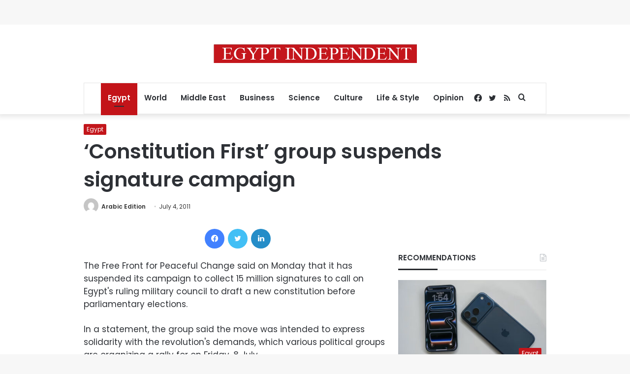

--- FILE ---
content_type: text/html; charset=utf-8
request_url: https://www.google.com/recaptcha/api2/aframe
body_size: 266
content:
<!DOCTYPE HTML><html><head><meta http-equiv="content-type" content="text/html; charset=UTF-8"></head><body><script nonce="JrcdN0uNCC-D3OpUnNSIbw">/** Anti-fraud and anti-abuse applications only. See google.com/recaptcha */ try{var clients={'sodar':'https://pagead2.googlesyndication.com/pagead/sodar?'};window.addEventListener("message",function(a){try{if(a.source===window.parent){var b=JSON.parse(a.data);var c=clients[b['id']];if(c){var d=document.createElement('img');d.src=c+b['params']+'&rc='+(localStorage.getItem("rc::a")?sessionStorage.getItem("rc::b"):"");window.document.body.appendChild(d);sessionStorage.setItem("rc::e",parseInt(sessionStorage.getItem("rc::e")||0)+1);localStorage.setItem("rc::h",'1769409879183');}}}catch(b){}});window.parent.postMessage("_grecaptcha_ready", "*");}catch(b){}</script></body></html>

--- FILE ---
content_type: application/javascript; charset=utf-8
request_url: https://fundingchoicesmessages.google.com/f/AGSKWxWkhG_2wO5TyOAXhDahfuCF7kloDBBRT1tTCf5ZxWRgu0wq0pQi8hd7SpeHhJuk5b_ysfNf7BEk_g_68sTJT2N_JMDQ7onCBRoABFfWipf8pztVXN4bEI2YOywDxKsbBHyIEmXcpdxACTVJ1l04My3ygoodeV0J3Wor_IYPsIpNYpWHWZrMTInCvCTY/_-mid-ad./mobilead_.nz/ads/-ad-banner./adsyndication.
body_size: -1287
content:
window['ab87cf06-7469-4cb1-82e7-f196b5f4c8e0'] = true;